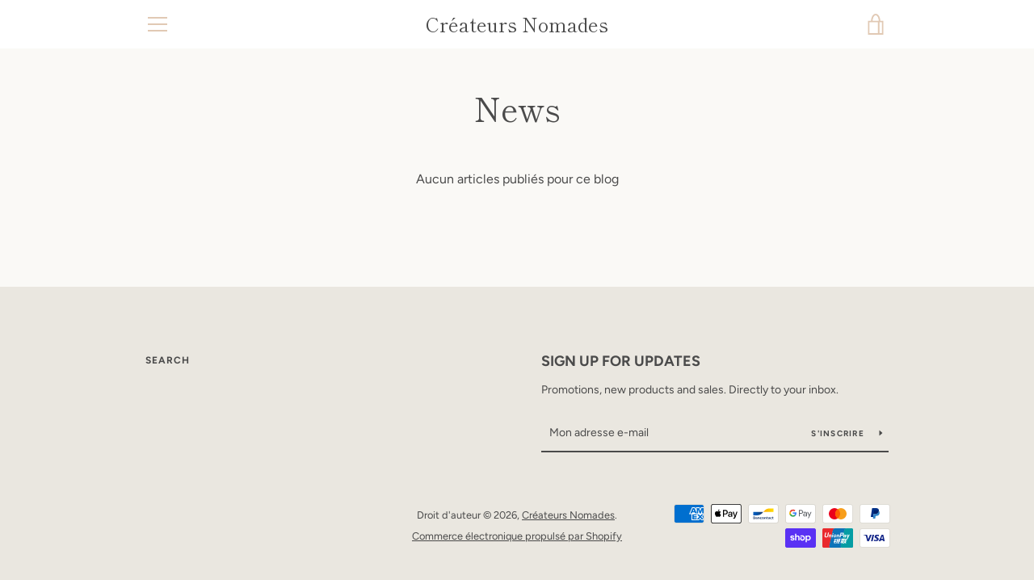

--- FILE ---
content_type: text/javascript
request_url: https://shop.clemetmumu.com/cdn/shop/t/2/assets/custom.js?v=101612360477050417211617998478
body_size: -696
content:
//# sourceMappingURL=/cdn/shop/t/2/assets/custom.js.map?v=101612360477050417211617998478
